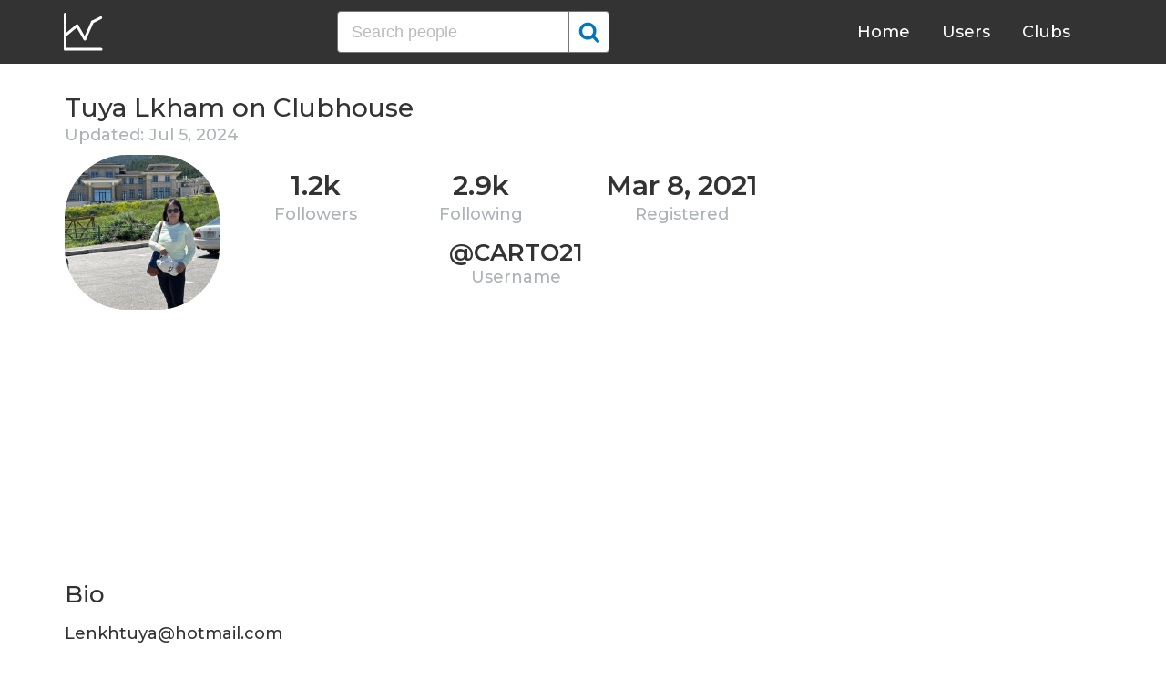

--- FILE ---
content_type: text/html; charset=UTF-8
request_url: https://clubhousedb.com/user/carto21
body_size: 6201
content:
<!DOCTYPE html>
<html lang="en">
<head>
    <meta charset="UTF-8">
    <meta name="viewport" content="width=device-width, initial-scale=1">
    <title>Tuya Lkham Clubhouse Profile, Followers, Statistics (@carto21)</title><meta name="description" content="Find Tuya Lkham (@carto21) Clubhouse profile information: followers, following, registration date, club membership, etc."><link rel="canonical" href="https://clubhousedb.com/user/carto21"/><meta property="og:title" content="Tuya Lkham Clubhouse Profile, Followers, Statistics (@carto21)" /><meta property="og:description" content="Find Tuya Lkham (@carto21) Clubhouse profile information: followers, following, registration date, club membership, etc." /><meta property="og:url" content="https://clubhousedb.com/user/carto21" /><meta property="og:image" content="https://clubhousedb.com/theme/img/share.png" />
    <link rel="stylesheet" href="/theme/css/style.min.css"/>
    <link href="https://fonts.googleapis.com/css?family=Montserrat:400,500,600&display=swap" rel="stylesheet">
    <meta name="format-detection" content="telephone=no">
    <link rel="apple-touch-icon" sizes="180x180" href="/apple-touch-icon.png">
    <link rel="icon" type="image/png" sizes="32x32" href="/favicon-32x32.png">
    <link rel="icon" type="image/png" sizes="16x16" href="/favicon-16x16.png">
    <link rel="manifest" href="/site.webmanifest">
    <link rel="mask-icon" href="/safari-pinned-tab.svg" color="#5bbad5">
    <meta name="msapplication-TileColor" content="#ffffff">
    <meta name="theme-color" content="#ffffff">

    <!-- Global site tag (gtag.js) - Google Analytics -->
    <script async src="https://www.googletagmanager.com/gtag/js?id=G-507W9DBERB"></script>
    <script>
    window.dataLayer = window.dataLayer || [];
    function gtag(){dataLayer.push(arguments);}
    gtag('js', new Date());
    gtag('config', 'G-507W9DBERB');
</script>

<script async src="https://pagead2.googlesyndication.com/pagead/js/adsbygoogle.js?client=ca-pub-3887117950946081" crossorigin="anonymous"></script>

</head>
<body>
    <svg width="0" height="0" class="hidden">
    <symbol xmlns="http://www.w3.org/2000/svg" viewBox="0 0 30 32" id="search">
        <path d="M20.576 14.848q0-3.296-2.336-5.632t-5.664-2.368-5.664 2.368-2.336 5.632 2.336 5.664 5.664 2.336 5.664-2.336 2.336-5.664zm9.152 14.88q0 .928-.704 1.6t-1.6.672q-.96 0-1.6-.672l-6.112-6.112q-3.2 2.208-7.136 2.208-2.56 0-4.896-.992t-4-2.688-2.688-4T0 14.848t.992-4.864T3.68 5.952t4-2.688 4.896-.992 4.896.992 4 2.688 2.688 4.032.992 4.864q0 3.936-2.208 7.136l6.112 6.112q.672.672.672 1.632z"></path>
    </symbol>
    <symbol xmlns="http://www.w3.org/2000/svg" viewBox="0 0 32 32" id="twitter">
        <path fill="#1da1e2" d="M31.939 6.092c-1.18 0.519-2.44 0.872-3.767 1.033 1.352-0.815 2.392-2.099 2.884-3.631-1.268 0.74-2.673 1.279-4.169 1.579-1.195-1.279-2.897-2.079-4.788-2.079-3.623 0-6.56 2.937-6.56 6.556 0 0.52 0.060 1.020 0.169 1.499-5.453-0.257-10.287-2.876-13.521-6.835-0.569 0.963-0.888 2.081-0.888 3.3 0 2.28 1.16 4.284 2.917 5.461-1.076-0.035-2.088-0.331-2.971-0.821v0.081c0 3.18 2.257 5.832 5.261 6.436-0.551 0.148-1.132 0.228-1.728 0.228-0.419 0-0.82-0.040-1.221-0.115 0.841 2.604 3.26 4.503 6.139 4.556-2.24 1.759-5.079 2.807-8.136 2.807-0.52 0-1.039-0.031-1.56-0.089 2.919 1.859 6.357 2.945 10.076 2.945 12.072 0 18.665-9.995 18.665-18.648 0-0.279 0-0.56-0.020-0.84 1.281-0.919 2.4-2.080 3.28-3.397z"></path>
    </symbol>
    <symbol xmlns="http://www.w3.org/2000/svg" viewBox="0 0 32 32" id="instagram">
        <path fill="#e4404f" d="M16 0c-4.347 0-4.889 0.020-6.596 0.096-1.704 0.080-2.864 0.348-3.884 0.744-1.052 0.408-1.945 0.956-2.835 1.845s-1.439 1.781-1.845 2.835c-0.396 1.020-0.665 2.18-0.744 3.884-0.080 1.707-0.096 2.249-0.096 6.596s0.020 4.889 0.096 6.596c0.080 1.703 0.348 2.864 0.744 3.884 0.408 1.051 0.956 1.945 1.845 2.835 0.889 0.888 1.781 1.439 2.835 1.845 1.021 0.395 2.181 0.665 3.884 0.744 1.707 0.080 2.249 0.096 6.596 0.096s4.889-0.020 6.596-0.096c1.703-0.080 2.864-0.349 3.884-0.744 1.051-0.408 1.945-0.957 2.835-1.845 0.888-0.889 1.439-1.78 1.845-2.835 0.395-1.020 0.665-2.181 0.744-3.884 0.080-1.707 0.096-2.249 0.096-6.596s-0.020-4.889-0.096-6.596c-0.080-1.703-0.349-2.865-0.744-3.884-0.408-1.052-0.957-1.945-1.845-2.835-0.889-0.889-1.78-1.439-2.835-1.845-1.020-0.396-2.181-0.665-3.884-0.744-1.707-0.080-2.249-0.096-6.596-0.096zM16 2.88c4.271 0 4.78 0.021 6.467 0.095 1.56 0.073 2.407 0.332 2.969 0.553 0.749 0.289 1.28 0.636 1.843 1.195 0.559 0.56 0.905 1.092 1.195 1.841 0.219 0.563 0.48 1.409 0.551 2.969 0.076 1.688 0.093 2.195 0.093 6.467s-0.020 4.78-0.099 6.467c-0.081 1.56-0.341 2.407-0.561 2.969-0.299 0.749-0.639 1.28-1.199 1.843-0.559 0.559-1.099 0.905-1.84 1.195-0.56 0.219-1.42 0.48-2.98 0.551-1.699 0.076-2.199 0.093-6.479 0.093-4.281 0-4.781-0.020-6.479-0.099-1.561-0.081-2.421-0.341-2.981-0.561-0.759-0.299-1.28-0.639-1.839-1.199-0.561-0.559-0.92-1.099-1.2-1.84-0.22-0.56-0.479-1.42-0.56-2.98-0.060-1.68-0.081-2.199-0.081-6.459 0-4.261 0.021-4.781 0.081-6.481 0.081-1.56 0.34-2.419 0.56-2.979 0.28-0.76 0.639-1.28 1.2-1.841 0.559-0.559 1.080-0.919 1.839-1.197 0.56-0.221 1.401-0.481 2.961-0.561 1.7-0.060 2.2-0.080 6.479-0.080zM16 7.784c-4.54 0-8.216 3.68-8.216 8.216 0 4.54 3.68 8.216 8.216 8.216 4.54 0 8.216-3.68 8.216-8.216 0-4.54-3.68-8.216-8.216-8.216zM16 21.333c-2.947 0-5.333-2.387-5.333-5.333s2.387-5.333 5.333-5.333 5.333 2.387 5.333 5.333-2.387 5.333-5.333 5.333zM26.461 7.46c0 1.060-0.861 1.92-1.92 1.92-1.060 0-1.92-0.861-1.92-1.92s0.861-1.919 1.92-1.919c1.057-0.001 1.92 0.86 1.92 1.919z"></path>
    </symbol>
</svg>

<header class="master-header">
    <div class="container">
        <a href="/" class="logo">
            <svg height="42" viewBox="0 0 43 42" width="43" xmlns="http://www.w3.org/2000/svg"><g fill="none" fill-rule="evenodd" stroke="#fff" stroke-linecap="round" stroke-width="3" transform="translate(1 1)"><path d="m.5.5v38.6"/><path d="m40 39.1h-38.5"/><path d="m.5 24 13.1-10.9"/><path d="m13.7 13.3 8.4 14.6"/><path d="m30.4 9.1-8.2 18.6"/><path d="m39.7 4.5-9.3 4.6"/></g></svg>
        </a>

        <form action="https://clubhousedb.com/search" method="get" class="search-form">
                        <input name="q" type="text" placeholder="Search people" value="" class="input-field">
            
            <button class="submit-btn" type="submit">
                <svg class="icon">
                    <use xlink:href="#search"></use>
                </svg>
            </button>
        </form>

        <ul class="navigation">
            <li class="item">
                <a href="/" class="link">Home</a>
            </li>
            <li class="item">
                <a href="/users" class="link">Users</a>
            </li>
            <li class="item">
                <a href="/clubs" class="link">Clubs</a>
            </li>
            <li class="item">
                <form action="https://clubhousedb.com/search" method="get" class="search-form">
                                        <input name="q" type="text" placeholder="Search people" value="" class="input-field">
                    
                    <button class="submit-btn" type="submit">
                        <svg class="icon">
                            <use xlink:href="#search"></use>
                        </svg>
                    </button>
                </form>
            </li>
        </ul>

        <div class="hamburger-btn">
            <span></span>
            <span></span>
            <span></span>
        </div>
    </div>
</header>
    <div class="container">
    <div class="row">
        <div class="col-main">
            <h1 class="title-big user-page">Tuya Lkham on Clubhouse</h1>

            <div class="data-big updated">
                                <div class="text-updated">
                    Updated: Jul  5, 2024
                </div>
                            </div>

            <div class="data-big">
                <div class="img-col">
                                        <img src="https://d14u0p1qkech25.cloudfront.net/938575695_7c9ba3a6-5cc3-45e2-a43c-ab0f6fb4be5a_thumbnail_250x250" alt="Tuya Lkham Clubhouse" class="data-img">
                                    </div>

                <div class="text-col">
                    <div class="text-col-data">
                        <div class="text-single-col">
                            <span class="big-text">1.2k</span>
                            <span class="small-text">Followers</span>
                        </div>
                        <div class="text-single-col">
                            <span class="big-text">2.9k</span>
                            <span class="small-text">Following</span>
                        </div>

                                                <div class="text-single-col">
                            <span class="big-text">Mar  8, 2021</span>
                            <span class="small-text">Registered</span>
                        </div>
                                            </div>
                    <div class="text-col-data">
                        <div class="text-single-col username">
                            <span class="big-text smaller">@carto21</span>
                            <span class="small-text smaller">Username</span>
                        </div>
                    </div>
                </div>
            </div>
            <ins class="adsbygoogle"
     style="display:block"
     data-ad-client="ca-pub-3887117950946081"
     data-ad-slot="7589562201"
     data-ad-format="auto"
     data-full-width-responsive="true"></ins>
<script>
     (adsbygoogle = window.adsbygoogle || []).push({});
</script>

                        <section class="user-bio">
                <h2 class="title-medium user-page">Bio</h2>
                <p><a href="/cdn-cgi/l/email-protection" class="__cf_email__" data-cfemail="713d141f1a190504081031191e051c10181d5f121e1c">[email&#160;protected]</a></p>

                            </section>

                        
                        <p>Invited by: <a href="https://clubhousedb.com/user/ulziiseitz">Ulzii Seitz</a></p>
            
                        <section class="breakdown">
                                <h2 class="title-medium user-page breakdown">Last 10 Records</h2>
                
                <p class="no-new-rows">if the data has not been changed, no new rows will appear.</p>

                <table class="breakdown-table">
    <tbody>
        <tr>
            <th>Day</th>
            <th>Followers</th>
            <th>Gain</th>
            <th>% Gain</th>
        </tr>
                <tr>
            <td>July 05, 2024</td>
            <td>1,265</td>
                        <td class="gain-plus">+4</td>
                                    <td class="gain-plus">+0.4%</td>
                    </tr>
                <tr>
            <td>June 01, 2024</td>
            <td>1,261</td>
                        <td class="gain-plus">+8</td>
                                    <td class="gain-plus">+0.7%</td>
                    </tr>
                <tr>
            <td>April 29, 2024</td>
            <td>1,253</td>
                        <td class="gain-plus">+13</td>
                                    <td class="gain-plus">+1.1%</td>
                    </tr>
                <tr>
            <td>March 19, 2024</td>
            <td>1,240</td>
                        <td class="gain-plus">+8</td>
                                    <td class="gain-plus">+0.7%</td>
                    </tr>
                <tr>
            <td>March 01, 2024</td>
            <td>1,232</td>
                        <td class="gain-plus">+8</td>
                                    <td class="gain-plus">+0.7%</td>
                    </tr>
                <tr>
            <td>February 08, 2024</td>
            <td>1,224</td>
                        <td class="gain-plus">+8</td>
                                    <td class="gain-plus">+0.7%</td>
                    </tr>
                <tr>
            <td>January 22, 2024</td>
            <td>1,216</td>
                        <td class="gain-plus">+7</td>
                                    <td class="gain-plus">+0.6%</td>
                    </tr>
                <tr>
            <td>January 05, 2024</td>
            <td>1,209</td>
                        <td class="gain-plus">+4</td>
                                    <td class="gain-plus">+0.4%</td>
                    </tr>
                <tr>
            <td>December 21, 2023</td>
            <td>1,205</td>
                        <td class="gain-plus">+9</td>
                                    <td class="gain-plus">+0.8%</td>
                    </tr>
                <tr>
            <td>December 05, 2023</td>
            <td>1,196</td>
                        <td class="gain-plus">+9</td>
                                    <td class="gain-plus">+0.8%</td>
                    </tr>
            </tbody>
</table>
            </section>
            
                        <ins class="adsbygoogle"
     style="display:block"
     data-ad-client="ca-pub-3887117950946081"
     data-ad-slot="7589562201"
     data-ad-format="auto"
     data-full-width-responsive="true"></ins>
<script data-cfasync="false" src="/cdn-cgi/scripts/5c5dd728/cloudflare-static/email-decode.min.js"></script><script>
     (adsbygoogle = window.adsbygoogle || []).push({});
</script>

            <script>
            var chartDataGain = [
                                [
                    1701734400000,
                    9
                ],
                                [
                    1703116800000,
                    9
                ],
                                [
                    1704412800000,
                    4
                ],
                                [
                    1705881600000,
                    7
                ],
                                [
                    1707350400000,
                    8
                ],
                                [
                    1709251200000,
                    8
                ],
                                [
                    1710806400000,
                    8
                ],
                                [
                    1714348800000,
                    13
                ],
                                [
                    1717200000000,
                    8
                ],
                                [
                    1720137600000,
                    4
                ],
                            ];
            var chartDataTotal = [
                                [
                    1701734400000,
                    1196
                ],
                                [
                    1703116800000,
                    1205
                ],
                                [
                    1704412800000,
                    1209
                ],
                                [
                    1705881600000,
                    1216
                ],
                                [
                    1707350400000,
                    1224
                ],
                                [
                    1709251200000,
                    1232
                ],
                                [
                    1710806400000,
                    1240
                ],
                                [
                    1714348800000,
                    1253
                ],
                                [
                    1717200000000,
                    1261
                ],
                                [
                    1720137600000,
                    1265
                ],
                            ];
            </script>
            <section class="charts">
                <h2 class="title-medium user-page">Charts</h2>
                <div id="chart-gain"></div>
                <div id="chart-total"></div>
            </section>
            
                        <h2 class="title-medium user-page">Member of</h2>

                        <ins class="adsbygoogle"
     style="display:block"
     data-ad-client="ca-pub-3887117950946081"
     data-ad-slot="7589562201"
     data-ad-format="auto"
     data-full-width-responsive="true"></ins>
<script>
     (adsbygoogle = window.adsbygoogle || []).push({});
</script>
            
            <section class="user-clubs">
                <div class="row">
                                        <div class="club-col">
                        <a href="https://clubhousedb.com/club/957251629-emotional-health-industry" class="club-link">
                            <div class="club-img-radius">
                                                                <img src="https://d14u0p1qkech25.cloudfront.net/club_957251629_1ca7fd05-7a2b-460d-b98a-10bcf0383941_thumbnail_250x250" alt="Emotional Health Industry Clubhouse" class="club-img">
                                                            </div>
                            Emotional Health Industry
                        </a>
                    </div>
                                        <div class="club-col">
                        <a href="https://clubhousedb.com/club/1192494907-mongol-arhitektoruud" class="club-link">
                            <div class="club-img-radius">
                                                                <img src="https://d14u0p1qkech25.cloudfront.net/club_1192494907_e6d43c3c-ccc2-485d-84e0-decce8c400d7_thumbnail_250x250" alt="Монгол Архитекторууд Clubhouse" class="club-img">
                                                            </div>
                            Монгол Архитекторууд
                        </a>
                    </div>
                                        <div class="club-col">
                        <a href="https://clubhousedb.com/club/1539544846-nomtoy-yaria-podkast" class="club-link">
                            <div class="club-img-radius">
                                                                <img src="https://d14u0p1qkech25.cloudfront.net/club_1539544846_2b6fb9b4-ad3b-405e-8b42-f84b86aef200_thumbnail_250x250" alt="НОМТОЙ ЯРИА*ПОДКАСТ  Clubhouse" class="club-img">
                                                            </div>
                            НОМТОЙ ЯРИА*ПОДКАСТ 
                        </a>
                    </div>
                                        <div class="club-col">
                        <a href="https://clubhousedb.com/club/2096909832-love-yourself-healthy" class="club-link">
                            <div class="club-img-radius">
                                                                <img src="https://d14u0p1qkech25.cloudfront.net/club_2096909832_19b5dee8-c3eb-4b0e-beb2-bf4e049a4186_thumbnail_250x250" alt="Love Yourself Healthy Clubhouse" class="club-img">
                                                            </div>
                            Love Yourself Healthy
                        </a>
                    </div>
                                        <div class="club-col">
                        <a href="https://clubhousedb.com/club/2120177231-delhii-n-mongolchuud" class="club-link">
                            <div class="club-img-radius">
                                                                <img src="https://d14u0p1qkech25.cloudfront.net/club_2120177231_d7b638a2-0ba9-43e8-8969-9ca0ae8b3f7c_thumbnail_250x250" alt="Дэлхийн Монголчууд Clubhouse" class="club-img">
                                                            </div>
                            Дэлхийн Монголчууд
                        </a>
                    </div>
                                        <div class="club-col">
                        <a href="https://clubhousedb.com/club/2143641977-uhaalag-h-d-azh-ahuy" class="club-link">
                            <div class="club-img-radius">
                                                                <img src="https://d14u0p1qkech25.cloudfront.net/club_2143641977_a33846ed-a073-49d2-97a8-fdddf2c5b002_thumbnail_250x250" alt="Ухаалаг ХӨДӨӨ аж ахуй  Clubhouse" class="club-img">
                                                            </div>
                            Ухаалаг ХӨДӨӨ аж ахуй 
                        </a>
                    </div>
                                    </div>
            </section>
            
            <h2 class="title-medium user-page">More Clubhouse users</h2>
            <section class="user-clubs">
                <div class="row">
                                        <div class="club-col">
                        <a href="https://clubhousedb.com/user/elkinjserna" class="club-link">
                            <div class="club-img-radius">
                                                                <img src="https://d14u0p1qkech25.cloudfront.net/938589256_42905bb0-f1e5-42ab-beaf-746f3bdfb4ea_thumbnail_250x250" alt="Elkin J Serna Clubhouse" class="club-img">
                                                            </div>
                            Elkin J Serna
                        </a>
                    </div>
                                        <div class="club-col">
                        <a href="https://clubhousedb.com/user/sreemukhi" class="club-link">
                            <div class="club-img-radius">
                                                                <img src="https://d14u0p1qkech25.cloudfront.net/938618984_f4d35925-82e9-431d-b035-5105a6217fe9_thumbnail_250x250" alt="Sree Mukhi Clubhouse" class="club-img">
                                                            </div>
                            Sree Mukhi
                        </a>
                    </div>
                                        <div class="club-col">
                        <a href="https://clubhousedb.com/user/ashimorimeron" class="club-link">
                            <div class="club-img-radius">
                                                                <img src="https://d14u0p1qkech25.cloudfront.net/938622455_ced2cf5e-4486-4b9d-a1d4-ce4ddc373fd4_thumbnail_250x250" alt="Junya Itano Clubhouse" class="club-img">
                                                            </div>
                            Junya Itano
                        </a>
                    </div>
                                        <div class="club-col">
                        <a href="https://clubhousedb.com/user/biomed.davoudi" class="club-link">
                            <div class="club-img-radius">
                                                                <img src="https://d14u0p1qkech25.cloudfront.net/938632816_f1e49b62-baad-4c3f-a099-391d73f8fa88_thumbnail_250x250" alt="Biomed Davoudi Clubhouse" class="club-img">
                                                            </div>
                            Biomed Davoudi
                        </a>
                    </div>
                                        <div class="club-col">
                        <a href="https://clubhousedb.com/user/spark2034" class="club-link">
                            <div class="club-img-radius">
                                                                <img src="https://d14u0p1qkech25.cloudfront.net/938652862_8d5a23b1-f81e-4318-ac8a-d05bbf3e587f_thumbnail_250x250" alt="𓆩AK𓆪 Clubhouse" class="club-img">
                                                            </div>
                            𓆩AK𓆪
                        </a>
                    </div>
                                        <div class="club-col">
                        <a href="https://clubhousedb.com/user/abraham94" class="club-link">
                            <div class="club-img-radius">
                                                                <img src="https://d14u0p1qkech25.cloudfront.net/938657469_7a1b5947-96fd-4461-bcf3-5777d8ad0d58_thumbnail_250x250" alt="Atto Ibro Clubhouse" class="club-img">
                                                            </div>
                            Atto Ibro
                        </a>
                    </div>
                                        <div class="club-col">
                        <a href="https://clubhousedb.com/user/solongoslp" class="club-link">
                            <div class="club-img-radius">
                                                                <img src="https://d14u0p1qkech25.cloudfront.net/938680129_cd862c06-1a9d-48e8-bcd1-6441187b3902_thumbnail_250x250" alt="Sooo Slp Clubhouse" class="club-img">
                                                            </div>
                            Sooo Slp
                        </a>
                    </div>
                                        <div class="club-col">
                        <a href="https://clubhousedb.com/user/tvbsyunbaby" class="club-link">
                            <div class="club-img-radius">
                                                                <img src="https://d14u0p1qkech25.cloudfront.net/938690116_a73440f4-388c-4386-a5d9-78b45361b59d_thumbnail_250x250" alt="鄭凱云 Cheng Clubhouse" class="club-img">
                                                            </div>
                            鄭凱云 Cheng
                        </a>
                    </div>
                                        <div class="club-col">
                        <a href="https://clubhousedb.com/user/deepugowdru" class="club-link">
                            <div class="club-img-radius">
                                                                <img src="https://d14u0p1qkech25.cloudfront.net/1795312250_297ebaf3-3491-4e45-a8bf-504bdea05b64_thumbnail_250x250" alt="DEEPU GOWDRU Clubhouse" class="club-img">
                                                            </div>
                            DEEPU GOWDRU
                        </a>
                    </div>
                                        <div class="club-col">
                        <a href="https://clubhousedb.com/user/turkigoblan" class="club-link">
                            <div class="club-img-radius">
                                                                <img src="https://d14u0p1qkech25.cloudfront.net/1795318682_32c5dc4a-e615-4812-a150-b03eac657000_thumbnail_250x250" alt="د تركي القبلان Clubhouse" class="club-img">
                                                            </div>
                            د تركي القبلان
                        </a>
                    </div>
                                        <div class="club-col">
                        <a href="https://clubhousedb.com/user/lelewitdanukee" class="club-link">
                            <div class="club-img-radius">
                                                                <img src="https://d14u0p1qkech25.cloudfront.net/1795333592_05d8dd43-6328-4f2c-a065-61b9b52fd1ed_thumbnail_250x250" alt="lele Clubhouse" class="club-img">
                                                            </div>
                            lele
                        </a>
                    </div>
                                        <div class="club-col">
                        <a href="https://clubhousedb.com/user/keirnato" class="club-link">
                            <div class="club-img-radius">
                                                                <img src="https://d14u0p1qkech25.cloudfront.net/1795353651_746681d7-9c7a-4d99-a777-a2b657ec28b0_thumbnail_250x250" alt="(うってぃ〜先生) Clubhouse" class="club-img">
                                                            </div>
                            (うってぃ〜先生)
                        </a>
                    </div>
                                        <div class="club-col">
                        <a href="https://clubhousedb.com/user/hidaaya143" class="club-link">
                            <div class="club-img-radius">
                                                                <img src="https://d14u0p1qkech25.cloudfront.net/1795355569_76d95be6-d512-4cc0-b8e7-e1bfd8dd7a71_thumbnail_250x250" alt="A̶M̶A̶L̶ T̶O̶L̶M̶O̶O̶N̶𖣔 Clubhouse" class="club-img">
                                                            </div>
                            A̶M̶A̶L̶ T̶O̶L̶M̶O̶O̶N̶𖣔
                        </a>
                    </div>
                                        <div class="club-col">
                        <a href="https://clubhousedb.com/user/divyadutta25" class="club-link">
                            <div class="club-img-radius">
                                                                <img src="https://d14u0p1qkech25.cloudfront.net/1795357994_ed2fe081-fb82-4539-a73b-d4d2fe32de44_thumbnail_250x250" alt="Divya Dutta Clubhouse" class="club-img">
                                                            </div>
                            Divya Dutta
                        </a>
                    </div>
                                        <div class="club-col">
                        <a href="https://clubhousedb.com/user/fujisea9" class="club-link">
                            <div class="club-img-radius">
                                                                <img src="https://d14u0p1qkech25.cloudfront.net/1795377146_dcb5b082-66f2-4e1b-8673-086982cfe2b8_thumbnail_250x250" alt="🇸​​​​​🇪​​​​​🇦​​​​​ 9 Clubhouse" class="club-img">
                                                            </div>
                            🇸​​​​​🇪​​​​​🇦​​​​​ 9
                        </a>
                    </div>
                                        <div class="club-col">
                        <a href="https://clubhousedb.com/user/financialdr" class="club-link">
                            <div class="club-img-radius">
                                                                <img src="https://d14u0p1qkech25.cloudfront.net/1795488660_0a4cf4cb-6ac6-4c96-b9f1-9fc2fc72889d_thumbnail_250x250" alt="Nader Dr financial Clubhouse" class="club-img">
                                                            </div>
                            Nader Dr financial
                        </a>
                    </div>
                                    </div>
            </section>
        </div>

        <div class="col-sidebar">
    <div class="mb-30">
        <ins class="adsbygoogle"
        style="display:block"
        data-ad-client="ca-pub-3887117950946081"
        data-ad-slot="1803633733"
        data-ad-format="auto"
        data-full-width-responsive="true"></ins>
        <script>
        (adsbygoogle = window.adsbygoogle || []).push({});
    </script>
</div>

<ins class="adsbygoogle"
style="display:block"
data-ad-client="ca-pub-3887117950946081"
data-ad-slot="1803633733"
data-ad-format="auto"
data-full-width-responsive="true"></ins>
<script>
(adsbygoogle = window.adsbygoogle || []).push({});
</script>
</div>
    </div>
</div>
    <footer class="master-footer">
    <div class="container">
        <div class="row">
            <div class="footer-col">

                <ul class="navigation">
                    <li class="item">
                        <a href="/contact-us" class="link">Contact Us</a>
                    </li>
                    <li class="item">
                        <a href="/privacy-policy" class="link">Privacy Policy</a>
                    </li>
                    <li class="item">
                        <a href="/terms-of-use" class="link">Terms of Use</a>
                    </li>
                </ul>


                <p class="copyright">© 2026 ClubhouseDB.com</p>
            </div>

            <div class="footer-col">
                
            </div>

            <div class="footer-col">
                ClubhouseDB is a community website and is not affiliated with Clubhouse or Alpha Exploration Co. in any way.
            </div>
        </div>
    </div>
</footer>

    <script src="https://code.jquery.com/jquery-3.4.1.slim.min.js" defer></script>
    <script src="//code.highcharts.com/highcharts.js" defer></script>
    <script src="/theme/js/script.min.js" defer></script>
<script defer src="https://static.cloudflareinsights.com/beacon.min.js/vcd15cbe7772f49c399c6a5babf22c1241717689176015" integrity="sha512-ZpsOmlRQV6y907TI0dKBHq9Md29nnaEIPlkf84rnaERnq6zvWvPUqr2ft8M1aS28oN72PdrCzSjY4U6VaAw1EQ==" data-cf-beacon='{"version":"2024.11.0","token":"dd02df4e89d04b78b6bdb81fb4e51dbf","r":1,"server_timing":{"name":{"cfCacheStatus":true,"cfEdge":true,"cfExtPri":true,"cfL4":true,"cfOrigin":true,"cfSpeedBrain":true},"location_startswith":null}}' crossorigin="anonymous"></script>
</body>
</html>


--- FILE ---
content_type: text/html; charset=utf-8
request_url: https://www.google.com/recaptcha/api2/aframe
body_size: 267
content:
<!DOCTYPE HTML><html><head><meta http-equiv="content-type" content="text/html; charset=UTF-8"></head><body><script nonce="tZFwohc6SDPDvBLExaQ_XQ">/** Anti-fraud and anti-abuse applications only. See google.com/recaptcha */ try{var clients={'sodar':'https://pagead2.googlesyndication.com/pagead/sodar?'};window.addEventListener("message",function(a){try{if(a.source===window.parent){var b=JSON.parse(a.data);var c=clients[b['id']];if(c){var d=document.createElement('img');d.src=c+b['params']+'&rc='+(localStorage.getItem("rc::a")?sessionStorage.getItem("rc::b"):"");window.document.body.appendChild(d);sessionStorage.setItem("rc::e",parseInt(sessionStorage.getItem("rc::e")||0)+1);localStorage.setItem("rc::h",'1768927043904');}}}catch(b){}});window.parent.postMessage("_grecaptcha_ready", "*");}catch(b){}</script></body></html>